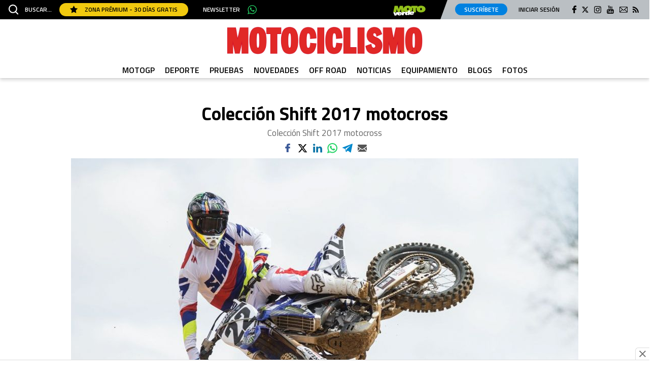

--- FILE ---
content_type: application/javascript
request_url: https://adgage.adkaora.space/bab/motociclismo/prod/adk-init.js
body_size: 2038
content:
function a0_0x59f8(){const _0x50190f=['51115bUEUoj','tablet_lan','/adk-ads.c','apply','3270/adgag','stitial','media','titial0_am','aria/modul','ciclismo','search','lue-networ','o.es_amp/i','ciclismo.e','otociclism','space/adk_','8936DoJSnc','toString','s_amp/inte','/216252620','2799isuFBa','12mqANdQ','984CblWpS','08,2270764','17,2270764','/225972465','1397018HTeoUH','(((.+)+)+)','n.adkaora.','adk_inters','LHUWt','amp','es/1.2.0/a','990cPABEp','edium=moto','constructo','dk-modules','k.adkaora.','abel&utm_m','xZuEb','https://ad','gage.adkao','4345924JvsrhP','titial','/uploads/c','body','2qLjwzf','863286yFYALG','reative.ht','https://cd','concession','custom','rstitial0','print','com/es/?ut','e_bab/moto','css','titial0','_path','m_source=l','p_path','titial_amp','dk-ads.css','adk-slot','3471720zipetz','onload','desktop','https://va','3270/BAB/m','ra.space/b','4pKwZCj','all','trait','.js','nterstitia','o.es/inter','titial_pat','RetTr','ab/motocic','smartphone','dscape'];a0_0x59f8=function(){return _0x50190f;};return a0_0x59f8();}const a0_0x56d53d=a0_0x1b33;(function(_0x98b9ac,_0x2b7432){const _0x53a929=a0_0x1b33,_0x11ac2b=_0x98b9ac();while(!![]){try{const _0x4c143b=-parseInt(_0x53a929(0x1b7))/0x1*(parseInt(_0x53a929(0x1e5))/0x2)+parseInt(_0x53a929(0x195))/0x3*(-parseInt(_0x53a929(0x1ac))/0x4)+-parseInt(_0x53a929(0x1d8))/0x5*(-parseInt(_0x53a929(0x1cd))/0x6)+parseInt(_0x53a929(0x1d1))/0x7+parseInt(_0x53a929(0x1c7))/0x8*(parseInt(_0x53a929(0x1cb))/0x9)+parseInt(_0x53a929(0x1a6))/0xa+parseInt(_0x53a929(0x1e1))/0xb*(-parseInt(_0x53a929(0x1cc))/0xc);if(_0x4c143b===_0x2b7432)break;else _0x11ac2b['push'](_0x11ac2b['shift']());}catch(_0x13b901){_0x11ac2b['push'](_0x11ac2b['shift']());}}}(a0_0x59f8,0x2f084));const a0_0x83b20a=(function(){let _0xd43ef8=!![];return function(_0x16b436,_0x2a3b62){const _0xfb85=a0_0x1b33;if(_0xfb85(0x1d5)!=='bwrPc'){const _0x1512b1=_0xd43ef8?function(){const _0x29bc62=_0xfb85;if(_0x29bc62(0x1de)===_0x29bc62(0x1b3))return _0x16c52a[_0x29bc62(0x1c8)]()[_0x29bc62(0x1c1)](_0x29bc62(0x1d2)+'+$')[_0x29bc62(0x1c8)]()[_0x29bc62(0x1da)+'r'](_0x3d4d5f)[_0x29bc62(0x1c1)](_0x29bc62(0x1d2)+'+$');else{if(_0x2a3b62){const _0x5e591d=_0x2a3b62[_0x29bc62(0x1ba)](_0x16b436,arguments);return _0x2a3b62=null,_0x5e591d;}}}:function(){};return _0xd43ef8=![],_0x1512b1;}else this[_0xfb85(0x1bd)]=_0xfb85(0x1ad),this[_0xfb85(0x1a7)]=null;};}()),a0_0x1f664e=a0_0x83b20a(this,function(){const _0xe4b402=a0_0x1b33;return a0_0x1f664e['toString']()[_0xe4b402(0x1c1)](_0xe4b402(0x1d2)+'+$')[_0xe4b402(0x1c8)]()['constructo'+'r'](a0_0x1f664e)[_0xe4b402(0x1c1)]('(((.+)+)+)'+'+$');});a0_0x1f664e();let adkPaths={'adk_interstitial0_path':a0_0x56d53d(0x1ca)+a0_0x56d53d(0x1cf)+'3270/adgag'+a0_0x56d53d(0x19d)+a0_0x56d53d(0x1c4)+'s/intersti'+'tial0','adk_interstitial_path':a0_0x56d53d(0x1d0)+a0_0x56d53d(0x1ce)+a0_0x56d53d(0x1aa)+'otociclism'+a0_0x56d53d(0x1b1)+a0_0x56d53d(0x1bc),'adk_interstitial0_amp_path':a0_0x56d53d(0x1ca)+a0_0x56d53d(0x1cf)+a0_0x56d53d(0x1bb)+'e_bab/moto'+'ciclismo.e'+a0_0x56d53d(0x1c9)+a0_0x56d53d(0x19a),'adk_interstitial_amp_path':a0_0x56d53d(0x1d0)+a0_0x56d53d(0x1ce)+'3270/BAB/m'+a0_0x56d53d(0x1c5)+a0_0x56d53d(0x1c3)+a0_0x56d53d(0x1b0)+'l'},css={'ads':a0_0x56d53d(0x197)+a0_0x56d53d(0x1d3)+a0_0x56d53d(0x1c6)+'concession'+a0_0x56d53d(0x1bf)+a0_0x56d53d(0x1d7)+a0_0x56d53d(0x1a4),'custom':a0_0x56d53d(0x1df)+a0_0x56d53d(0x1e0)+a0_0x56d53d(0x1ab)+a0_0x56d53d(0x1b4)+'lismo/prod'+a0_0x56d53d(0x1b9)+'ss'};function a0_0x1b33(_0x59d58f,_0x5c9ba8){const _0x144643=a0_0x59f8();return a0_0x1b33=function(_0x1f664e,_0x83b20a){_0x1f664e=_0x1f664e-0x195;let _0x59f866=_0x144643[_0x1f664e];return _0x59f866;},a0_0x1b33(_0x59d58f,_0x5c9ba8);}const start=async()=>{const _0x49278e=a0_0x56d53d;var {adkInject:_0x10f946,initAdKaora:_0x470e73,loadGPT:_0x572196,adkDeviceDetection:_0x2eef7e,loadAdmanager:_0x4199ed,detectPublisherCMP:_0x545d40,customHistoryReplace:_0x300e00,detectPublisherAmpCMP:_0x5de072}=await import(_0x49278e(0x197)+_0x49278e(0x1d3)+_0x49278e(0x1c6)+_0x49278e(0x198)+_0x49278e(0x1bf)+'es/1.2.0/a'+_0x49278e(0x1db)+_0x49278e(0x1af)),_0x470e73=(await _0x470e73({'adunit':{'smartphone':[{'id':_0x49278e(0x1d4)+_0x49278e(0x19f),'path':adkPaths[_0x49278e(0x1d4)+'titial0_pa'+'th'],'size':[0x0,0x0],'mappings':[[0x12c,0xfa],[0x12c,0x258],[0x140,0x1e0],[0x150,0x118],[0x168,0x21c],[0x168,0x258],[0x19c,0x258],[0x1,0x1],[0x4,0x4]],'fc':0x1e,'fcCookie':_0x49278e(0x1d4)+_0x49278e(0x1e2),'label':_0x49278e(0x1a9)+'lue-networ'+'k.adkaora.'+_0x49278e(0x19c)+_0x49278e(0x1a1)+_0x49278e(0x1dd)+_0x49278e(0x1d9)+_0x49278e(0x1c0),'injected':{'divID':'adk_inters'+'titial0','parentCLASS':'adk-slot','target':_0x49278e(0x1e4)}},{'id':_0x49278e(0x1d4)+_0x49278e(0x1e2),'path':adkPaths[_0x49278e(0x1d4)+_0x49278e(0x1b2)+'h'],'size':[0x0,0x0],'mappings':[[0x12c,0xfa],[0x12c,0x258],[0x140,0x1e0],[0x150,0x118],[0x168,0x21c],[0x168,0x258],[0x19c,0x258],[0x1,0x1],[0x4,0x4]],'fc':0x1e,'isSecondaryOf':'adk_inters'+'titial0','label':'https://va'+'lue-networ'+'k.adkaora.'+_0x49278e(0x19c)+_0x49278e(0x1a1)+'abel&utm_m'+_0x49278e(0x1d9)+_0x49278e(0x1c0),'injected':{'divID':_0x49278e(0x1d4)+'titial','parentCLASS':_0x49278e(0x1a5),'target':'body'}}],'amp':[{'id':_0x49278e(0x1d4)+_0x49278e(0x19f),'path':adkPaths[_0x49278e(0x1d4)+_0x49278e(0x1be)+_0x49278e(0x1a2)],'size':[0x0,0x0],'mappings':[[0x12c,0xfa],[0x12c,0x258],[0x140,0x1e0],[0x150,0x118],[0x168,0x21c],[0x168,0x12c],[0x19c,0x258]],'fc':0x1e,'fcCookie':_0x49278e(0x1d4)+_0x49278e(0x1e2),'delay':0x1388,'label':_0x49278e(0x1a9)+_0x49278e(0x1c2)+'k.adkaora.'+'com/es/?ut'+_0x49278e(0x1a1)+_0x49278e(0x1dd)+_0x49278e(0x1d9)+'ciclismo'},{'id':_0x49278e(0x1d4)+_0x49278e(0x1e2),'path':adkPaths[_0x49278e(0x1d4)+_0x49278e(0x1a3)+_0x49278e(0x1a0)],'size':[0x0,0x0],'mappings':[[0x12c,0xfa],[0x12c,0x258],[0x140,0x1e0],[0x150,0x118],[0x168,0x21c],[0x168,0x12c],[0x19c,0x258],[0x1,0x1]],'fc':0x1e,'isSecondaryOf':_0x49278e(0x1d4)+'titial0','label':_0x49278e(0x1a9)+_0x49278e(0x1c2)+_0x49278e(0x1dc)+_0x49278e(0x19c)+_0x49278e(0x1a1)+_0x49278e(0x1dd)+_0x49278e(0x1d9)+_0x49278e(0x1c0)}]},'fileCreativeURL':_0x49278e(0x1e3)+_0x49278e(0x196)+'ml','adkHeaderBidding':!0x0,'adkDebugHeaderBidding':!0x1,'adkPubmaticId':0x0,'adkPubmaticIdMobile':0x2806,'adkPubmaticIdAmp':0x2805,'adkAmazonTAM':!0x0}),debugModeActivating=!0x1,await _0x2eef7e());switch(_0x10f946(_0x49278e(0x19e),css['ads'],function(){const _0x2d9569=_0x49278e;this['media']=_0x2d9569(0x1ad),this['onload']=null;},{'media':'print'}),_0x10f946(_0x49278e(0x19e),css[_0x49278e(0x199)],function(){const _0x34f480=_0x49278e;this[_0x34f480(0x1bd)]='all',this[_0x34f480(0x1a7)]=null;},{'media':_0x49278e(0x19b)}),_0x470e73){case _0x49278e(0x1a8):case _0x49278e(0x1b5):case _0x49278e(0x1b8)+_0x49278e(0x1b6):case'tablet_por'+_0x49278e(0x1ae):await _0x545d40(),await _0x572196(),await _0x4199ed();break;case _0x49278e(0x1d6):await _0x5de072(),await _0x300e00(),await _0x572196(),await _0x4199ed();}};start();export{start};